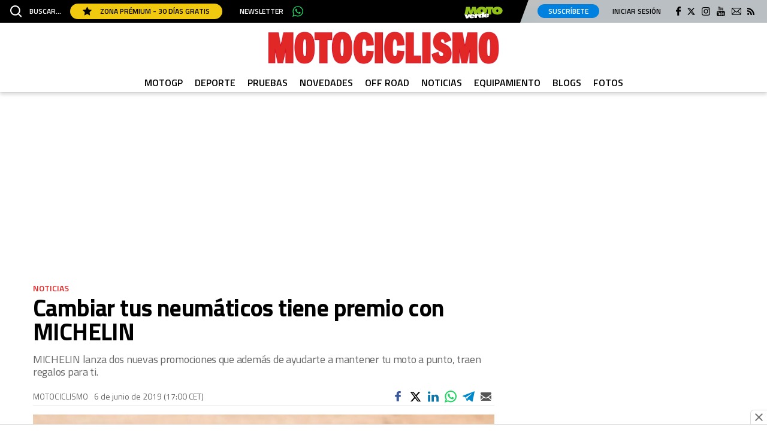

--- FILE ---
content_type: application/javascript
request_url: https://s.addoor.net/syn/?cb=addoor_renderads_2599&channel_id=2598&language=es&max_items=17&url=https%3A%2F%2Fwww.motociclismo.es%2Fnoticias%2Fcambiar-tus-neumaticos-tiene-premio-con-michelin_188694_102.html&ref=&ifr=0&wid=1280&platform=Linux%20x86_64&tag_id=2599&pvid=xl5mpqx6&t0=2485&t1=1420
body_size: 17514
content:
addoor_renderads_2599({"context": {"candidates": 67, "channel_alias1": "Motociclismo.es", "channel_alias2": "Widget", "channel_domain": "Motociclismo.es", "channel_id": 2598, "channel_name": "Motociclismo.es", "event_id": "En9cm5P", "floor_price": 0.0, "language": "es", "max_items": 17, "n_items": 17, "network": "ad", "page_title": "", "predictor": "posam-0.23/prisam-0.31", "sid": "wgzFQxmU0G2", "spec_id": "1", "uid": "Hrj1u173MDK", "url": "https://www.motociclismo.es/noticias/cambiar-tus-neumaticos-tiene-premio-con-michelin_188694_102.html"}, "items": [{"ad": true, "clickurl": "https://wwc.addoor.net/r/?trigger_id=9455&channel_id=2598&item_id=309151&syndication_id=81698&pos=0&uid=Hrj1u173MDK&sid=wgzFQxmU0G2&event_id=En9cm5P&query_id=syndication-81698-es-1&r=https%253A//www.youtube.com/watch%253Fv%253DT-ga9CdssPE", "cpc_w": 0, "desc": "Un verdadero MMORPG de la vieja escuela \u00a1C\u00f3mo los de antes, pero mejor!", "display_url": "", "image_url": "https://addoor-media.s3.amazonaws.com:443/flx/devel/syn/81698/9fb1015756204269895ec3f8e7cb03d2.jpg", "item_id": 309151, "language": "es", "macros": [], "modified": "2026-01-16T14:09:20.136274", "pos": 0, "pred": 0.009, "published": "2025-12-31T12:05:01.207522+00:00", "query_id": "syndication-81698-es-1", "rank": 0, "schema": "2", "syndication_id": 81698, "title": "Corepunk MMORPG", "tracking_html": "", "trigger_id": 9455, "trusted_html": "", "url": "https://www.youtube.com/watch?v=T-ga9CdssPE"}, {"ad": true, "clickurl": "https://wwc.addoor.net/r/?trigger_id=11754&channel_id=2598&item_id=312133&syndication_id=153564&pos=1&uid=Hrj1u173MDK&sid=wgzFQxmU0G2&event_id=En9cm5P&query_id=syndication-153564-es-1&r=https%253A//serendippias.com/2026/01/04/la-razon-por-la-que-recuerdas-canciones-antiguas-mejor-que-las-nuevas/", "cpc_w": 0, "desc": "Esa canci\u00f3n antigua que no olvidas tiene una explicaci\u00f3n", "display_url": "", "image_url": "https://addoor-media.s3.amazonaws.com:443/flx/devel/syn/153564/73084a9117d14ccda333cec87661b329.jpg", "item_id": 312133, "language": "es", "modified": "2026-01-29T00:31:51.066017", "pos": 1, "pred": 0.001, "published": "2026-01-04T15:38:43.379523+00:00", "query_id": "syndication-153564-es-1", "rank": 1, "schema": "2", "syndication_id": 153564, "title": "Tu memoria y la m\u00fasica", "tracking_html": "", "trigger_id": 11754, "trusted_html": "", "url": "https://serendippias.com/2026/01/04/la-razon-por-la-que-recuerdas-canciones-antiguas-mejor-que-las-nuevas/"}, {"ad": true, "clickurl": "https://wwc.addoor.net/r/?trigger_id=11304&channel_id=2598&item_id=297877&syndication_id=148441&pos=2&uid=Hrj1u173MDK&sid=wgzFQxmU0G2&event_id=En9cm5P&query_id=syndication-148441-es-1&r=https%253A//serendippias.com/2025/07/23/cuales-son-los-pasaportes-mas-poderosos-del-mundo/", "cpc_w": 0, "desc": "Los pasaportes m\u00e1s poderosos del mundo, \u00bfest\u00e1 el tuyo?", "display_url": "", "image_url": "https://addoor-media.s3.amazonaws.com:443/flx/devel/syn/148441/97d63ecd86264b9e86e46b2ed86164c3.jpg", "item_id": 297877, "language": "es", "modified": "2026-01-29T00:31:53.038634", "pos": 2, "pred": 0.001, "published": "2025-12-17T11:44:01.339309+00:00", "query_id": "syndication-148441-es-1", "rank": 4, "schema": "2", "syndication_id": 148441, "title": "Pasaportes que abren puertas", "tracking_html": "", "trigger_id": 11304, "trusted_html": "", "url": "https://serendippias.com/2025/07/23/cuales-son-los-pasaportes-mas-poderosos-del-mundo/"}, {"ad": true, "clickurl": "https://wwc.addoor.net/r/?trigger_id=11303&channel_id=2598&item_id=297875&syndication_id=148440&pos=3&uid=Hrj1u173MDK&sid=wgzFQxmU0G2&event_id=En9cm5P&query_id=syndication-148440-es-1&r=https%253A//serendippias.com/2025/09/18/cinco-consejos-infalibles-para-eliminar-la-cal-del-bano/", "cpc_w": 1, "desc": "As\u00ed puedes eliminar la cal del ba\u00f1o en minutos", "display_url": "", "image_url": "https://addoor-media.s3.amazonaws.com:443/flx/devel/syn/148440/64d9df0943bb483a83dc55c58d19333a.jpg", "item_id": 297875, "language": "es", "modified": "2026-01-29T00:31:53.104071", "pos": 3, "pred": 0.0, "published": "2025-12-17T11:00:03.468985+00:00", "query_id": "syndication-148440-es-1", "rank": 11, "schema": "2", "syndication_id": 148440, "title": "El fin de la cal del ba\u00f1o", "tracking_html": "", "trigger_id": 11303, "trusted_html": "", "url": "https://serendippias.com/2025/09/18/cinco-consejos-infalibles-para-eliminar-la-cal-del-bano/"}, {"ad": true, "clickurl": "https://wwc.addoor.net/r/?trigger_id=11325&channel_id=2598&item_id=299222&syndication_id=149064&pos=4&uid=Hrj1u173MDK&sid=wgzFQxmU0G2&event_id=En9cm5P&query_id=syndication-149064-es-1&r=https%253A//serendippias.com/2025/12/19/10-criaturas-que-no-sabias-que-existian-y-parecen-de-otro-planeta/", "cpc_w": 1, "desc": "Estas criaturas existen y parecen sacadas de otro planeta", "display_url": "", "image_url": "https://addoor-media.s3.amazonaws.com:443/flx/devel/syn/149064/5e8fec61f7e843ab86a2770dcf48780e.jpg", "item_id": 299222, "language": "es", "modified": "2026-01-29T00:31:53.322174", "pos": 4, "pred": 0.0, "published": "2025-12-19T13:07:14.231983+00:00", "query_id": "syndication-149064-es-1", "rank": 12, "schema": "2", "syndication_id": 149064, "title": "\u00bfSab\u00edas que existen?", "tracking_html": "", "trigger_id": 11325, "trusted_html": "", "url": "https://serendippias.com/2025/12/19/10-criaturas-que-no-sabias-que-existian-y-parecen-de-otro-planeta/"}, {"ad": true, "clickurl": "https://wwc.addoor.net/r/?trigger_id=11318&channel_id=2598&item_id=298909&syndication_id=148923&pos=5&uid=Hrj1u173MDK&sid=wgzFQxmU0G2&event_id=En9cm5P&query_id=syndication-148923-es-1&r=https%253A//serendippias.com/2025/12/18/este-pequeno-habito-afecta-mas-a-tu-animo-de-lo-que-crees/", "cpc_w": 0, "desc": "Lo haces todos los d\u00edas y afecta c\u00f3mo te sientes", "display_url": "", "image_url": "https://addoor-media.s3.amazonaws.com:443/flx/devel/syn/148923/395671ce0cb344268ea3c96ef2c83e1e.jpg", "item_id": 298909, "language": "es", "modified": "2026-01-29T00:31:52.948562", "pos": 5, "pred": 0.0, "published": "2025-12-19T08:18:36.724006+00:00", "query_id": "syndication-148923-es-1", "rank": 17, "schema": "2", "syndication_id": 148923, "title": "\u00bfSabes qu\u00e9 baja tu \u00e1nimo?", "tracking_html": "", "trigger_id": 11318, "trusted_html": "", "url": "https://serendippias.com/2025/12/18/este-pequeno-habito-afecta-mas-a-tu-animo-de-lo-que-crees/"}, {"ad": true, "clickurl": "https://wwc.addoor.net/r/?trigger_id=11323&channel_id=2598&item_id=299214&syndication_id=149062&pos=6&uid=Hrj1u173MDK&sid=wgzFQxmU0G2&event_id=En9cm5P&query_id=syndication-149062-es-1&r=https%253A//serendippias.com/2025/12/19/costumbres-raras-de-otros-paises-que-te-haran-decir-que/", "cpc_w": 0, "desc": "El lado m\u00e1s extra\u00f1o de viajar", "display_url": "", "image_url": "https://addoor-media.s3.amazonaws.com:443/flx/devel/syn/149062/10aeed7c54b746aba0cb76dc413908f6.jpg", "item_id": 299214, "language": "es", "modified": "2026-01-29T00:31:53.250411", "pos": 6, "pred": 0.0, "published": "2025-12-19T12:22:58.539604+00:00", "query_id": "syndication-149062-es-1", "rank": 20, "schema": "2", "syndication_id": 149062, "title": "H\u00e1bitos extra\u00f1os del mundo", "tracking_html": "", "trigger_id": 11323, "trusted_html": "", "url": "https://serendippias.com/2025/12/19/costumbres-raras-de-otros-paises-que-te-haran-decir-que/"}, {"ad": true, "clickurl": "https://wwc.addoor.net/r/?trigger_id=11326&channel_id=2598&item_id=299224&syndication_id=149065&pos=7&uid=Hrj1u173MDK&sid=wgzFQxmU0G2&event_id=En9cm5P&query_id=syndication-149065-es-1&r=https%253A//serendippias.com/2025/12/19/por-que-sentimos-mas-frio-al-final-del-dia/", "cpc_w": 1, "desc": "\u00bfTe pasa que por la noche sientes m\u00e1s fr\u00edo sin motivo?", "display_url": "", "image_url": "https://addoor-media.s3.amazonaws.com:443/flx/devel/syn/149065/17cd1704b70a4d4f81a06dc780381974.jpg", "item_id": 299224, "language": "es", "modified": "2026-01-29T00:31:52.462559", "pos": 7, "pred": 0.0, "published": "2025-12-19T13:53:37.169984+00:00", "query_id": "syndication-149065-es-1", "rank": 21, "schema": "2", "syndication_id": 149065, "title": "Esto explica el fr\u00edo", "tracking_html": "", "trigger_id": 11326, "trusted_html": "", "url": "https://serendippias.com/2025/12/19/por-que-sentimos-mas-frio-al-final-del-dia/"}, {"ad": true, "clickurl": "https://wwc.addoor.net/r/?trigger_id=11330&channel_id=2598&item_id=300894&syndication_id=149960&pos=8&uid=Hrj1u173MDK&sid=wgzFQxmU0G2&event_id=En9cm5P&query_id=syndication-149960-es-1&r=https%253A//serendippias.com/2025/12/21/por-que-bostezamos-cuando-alguien-mas-bosteza/", "cpc_w": 1, "desc": "La ciencia explica por qu\u00e9 el bostezo es contagioso", "display_url": "", "image_url": "https://addoor-media.s3.amazonaws.com:443/flx/devel/syn/149960/cdaf77cd222f4c1e82251f8bc50ed89a.jpg", "item_id": 300894, "language": "es", "modified": "2026-01-29T00:31:52.768017", "pos": 8, "pred": 0.0, "published": "2025-12-22T09:48:59.263266+00:00", "query_id": "syndication-149960-es-1", "rank": 29, "schema": "2", "syndication_id": 149960, "title": "\u00bfPor qu\u00e9 se contagia?", "tracking_html": "", "trigger_id": 11330, "trusted_html": "", "url": "https://serendippias.com/2025/12/21/por-que-bostezamos-cuando-alguien-mas-bosteza/"}, {"ad": true, "clickurl": "https://wwc.addoor.net/r/?trigger_id=11612&channel_id=2598&item_id=306938&syndication_id=152082&pos=9&uid=Hrj1u173MDK&sid=wgzFQxmU0G2&event_id=En9cm5P&query_id=syndication-152082-es-1&r=https%253A//serendippias.com/2025/12/29/los-mejores-destinos-para-visitar-en-2026/", "cpc_w": 1, "desc": "Los destinos que todos van a querer visitar el pr\u00f3ximo a\u00f1o", "display_url": "", "image_url": "https://addoor-media.s3.amazonaws.com:443/flx/devel/syn/152082/2704e12411584b4cb319b27a83965079.jpg", "item_id": 306938, "language": "es", "modified": "2026-01-29T00:31:53.412214", "pos": 9, "pred": 0.0, "published": "2025-12-29T16:00:29.717920+00:00", "query_id": "syndication-152082-es-1", "rank": 30, "schema": "2", "syndication_id": 152082, "title": "D\u00f3nde viajar en 2026", "tracking_html": "", "trigger_id": 11612, "trusted_html": "", "url": "https://serendippias.com/2025/12/29/los-mejores-destinos-para-visitar-en-2026/"}, {"ad": true, "clickurl": "https://wwc.addoor.net/r/?trigger_id=11574&channel_id=2598&item_id=304678&syndication_id=151420&pos=10&uid=Hrj1u173MDK&sid=wgzFQxmU0G2&event_id=En9cm5P&query_id=syndication-151420-es-1&r=https%253A//serendippias.com/2025/12/23/el-rugido-del-diamante-la-panthere-de-cartier-y-el-arte-de-la-feminidad-indomable/", "cpc_w": 1, "desc": "El diamante que simboliza la feminidad indomable", "display_url": "", "image_url": "https://addoor-media.s3.amazonaws.com:443/flx/devel/syn/151420/bd67165a88074f808ea28e2ea58e3b8a.jpg", "item_id": 304678, "language": "es", "modified": "2026-01-29T00:31:52.558176", "pos": 10, "pred": 0.0, "published": "2025-12-26T22:11:18.071976+00:00", "query_id": "syndication-151420-es-1", "rank": 33, "schema": "2", "syndication_id": 151420, "title": "Belleza indomable", "tracking_html": "", "trigger_id": 11574, "trusted_html": "", "url": "https://serendippias.com/2025/12/23/el-rugido-del-diamante-la-panthere-de-cartier-y-el-arte-de-la-feminidad-indomable/"}, {"ad": true, "clickurl": "https://wwc.addoor.net/r/?trigger_id=11329&channel_id=2598&item_id=300890&syndication_id=149959&pos=11&uid=Hrj1u173MDK&sid=wgzFQxmU0G2&event_id=En9cm5P&query_id=syndication-149959-es-1&r=https%253A//serendippias.com/2025/12/21/la-sensacion-de-que-el-tiempo-pasa-mas-rapido-tiene-explicacion/", "cpc_w": 1, "desc": "Esto explica por qu\u00e9 los d\u00edas ya no duran igual", "display_url": "", "image_url": "https://addoor-media.s3.amazonaws.com:443/flx/devel/syn/149959/f6ed4a1ed8fb4335a6dab3cc728b14c9.jpg", "item_id": 300890, "language": "es", "modified": "2026-01-29T00:31:52.835173", "pos": 11, "pred": 0.0, "published": "2025-12-22T09:42:40.897673+00:00", "query_id": "syndication-149959-es-1", "rank": 35, "schema": "2", "syndication_id": 149959, "title": "\u00bfEl tiempo vuela?", "tracking_html": "", "trigger_id": 11329, "trusted_html": "", "url": "https://serendippias.com/2025/12/21/la-sensacion-de-que-el-tiempo-pasa-mas-rapido-tiene-explicacion/"}, {"ad": true, "clickurl": "https://wwc.addoor.net/r/?trigger_id=11345&channel_id=2598&item_id=300918&syndication_id=149963&pos=12&uid=Hrj1u173MDK&sid=wgzFQxmU0G2&event_id=En9cm5P&query_id=syndication-149963-es-1&r=https%253A//serendippias.com/2025/12/22/6-senales-de-que-necesitas-descansar-mas-de-lo-que-crees/", "cpc_w": 0, "desc": "\u00bfTe sientes cansado sin raz\u00f3n? Estas se\u00f1ales lo explican", "display_url": "", "image_url": "https://addoor-media.s3.amazonaws.com:443/flx/devel/syn/149963/f82861a02ef54f06a3b04fa7b7b6f94c.jpg", "item_id": 300918, "language": "es", "modified": "2026-01-29T00:31:52.701680", "pos": 12, "pred": 0.0, "published": "2025-12-22T17:03:17.753551+00:00", "query_id": "syndication-149963-es-1", "rank": 37, "schema": "2", "syndication_id": 149963, "title": "Se\u00f1ales de agotamiento", "tracking_html": "", "trigger_id": 11345, "trusted_html": "", "url": "https://serendippias.com/2025/12/22/6-senales-de-que-necesitas-descansar-mas-de-lo-que-crees/"}, {"ad": true, "clickurl": "https://wwc.addoor.net/r/?trigger_id=11346&channel_id=2598&item_id=300921&syndication_id=149964&pos=13&uid=Hrj1u173MDK&sid=wgzFQxmU0G2&event_id=En9cm5P&query_id=syndication-149964-es-1&r=https%253A//serendippias.com/2025/12/22/10-cosas-que-todos-vamos-a-hacer-en-2026-y-probablemente-ya-deberias-empezar/", "cpc_w": 0, "desc": "H\u00e1bitos y cambios que marcar\u00e1n 2026", "display_url": "", "image_url": "https://addoor-media.s3.amazonaws.com:443/flx/devel/syn/149964/eeec3f274e56402099d66fa194a6e75d.jpg", "item_id": 300921, "language": "es", "modified": "2026-01-29T00:31:52.630916", "pos": 13, "pred": 0.0, "published": "2025-12-22T17:28:51.820521+00:00", "query_id": "syndication-149964-es-1", "rank": 41, "schema": "2", "syndication_id": 149964, "title": "No esperes a 2026", "tracking_html": "", "trigger_id": 11346, "trusted_html": "", "url": "https://serendippias.com/2025/12/22/10-cosas-que-todos-vamos-a-hacer-en-2026-y-probablemente-ya-deberias-empezar/"}, {"ad": true, "clickurl": "https://wwc.addoor.net/r/?trigger_id=11301&channel_id=2598&item_id=297190&syndication_id=148116&pos=14&uid=Hrj1u173MDK&sid=wgzFQxmU0G2&event_id=En9cm5P&query_id=syndication-148116-es-1&r=https%253A//serendippias.com/2025/12/16/propositos-2026-que-realmente-funcionan/", "cpc_w": 1, "desc": "H\u00e1bitos sencillos que pueden cambiar tu a\u00f1o \u00bfCoinciden con los tuyos?", "display_url": "", "image_url": "https://addoor-media.s3.amazonaws.com:443/flx/devel/syn/148116/5c431a818c1e4f0ab42e0d8d805e11cb.jpg", "item_id": 297190, "language": "es", "modified": "2026-01-29T00:31:53.175390", "pos": 14, "pred": 0.0, "published": "2025-12-16T15:47:36.992901+00:00", "query_id": "syndication-148116-es-1", "rank": 43, "schema": "2", "syndication_id": 148116, "title": "Prop\u00f3sitos 2026 que funcionan", "tracking_html": "", "trigger_id": 11301, "trusted_html": "", "url": "https://serendippias.com/2025/12/16/propositos-2026-que-realmente-funcionan/"}, {"ad": true, "clickurl": "https://wwc.addoor.net/r/?trigger_id=11308&channel_id=2598&item_id=297883&syndication_id=148444&pos=15&uid=Hrj1u173MDK&sid=wgzFQxmU0G2&event_id=En9cm5P&query_id=syndication-148444-es-1&r=https%253A//serendippias.com/2025/12/17/los-beneficios-de-tener-un-robot-aspirador-en-casa-limpieza-inteligente-sin-esfuerzo/", "cpc_w": 1, "desc": "\u00bfY si tu casa se limpiara sola mientras t\u00fa descansas?", "display_url": "", "image_url": "https://addoor-media.s3.amazonaws.com:443/flx/devel/syn/148444/9ab65dfa7dbd44f3b4d08796ae177d7c.jpg", "item_id": 297883, "language": "es", "modified": "2026-01-29T00:31:52.975422", "pos": 15, "pred": 0.0, "published": "2025-12-17T15:57:37.733404+00:00", "query_id": "syndication-148444-es-1", "rank": 50, "schema": "2", "syndication_id": 148444, "title": "El futuro de la limpieza", "tracking_html": "", "trigger_id": 11308, "trusted_html": "", "url": "https://serendippias.com/2025/12/17/los-beneficios-de-tener-un-robot-aspirador-en-casa-limpieza-inteligente-sin-esfuerzo/"}, {"ad": true, "clickurl": "https://wwc.addoor.net/r/?trigger_id=11575&channel_id=2598&item_id=304682&syndication_id=151421&pos=16&uid=Hrj1u173MDK&sid=wgzFQxmU0G2&event_id=En9cm5P&query_id=syndication-151421-es-1&r=https%253A//serendippias.com/2025/12/26/mas-alla-del-telefono-el-nuevo-iphone-pro-como-el-accesorio-definitivo-de-tu-outfit/", "cpc_w": 1, "desc": "\u00bfEl m\u00f3vil tambi\u00e9n habla de ti?", "display_url": "", "image_url": "https://addoor-media.s3.amazonaws.com:443/flx/devel/syn/151421/30df73f60dbb4f03b211b32a77e4b9ff.jpg", "item_id": 304682, "language": "es", "modified": "2026-01-29T00:31:52.492098", "pos": 16, "pred": 0.0, "published": "2025-12-26T22:21:26.185380+00:00", "query_id": "syndication-151421-es-1", "rank": 52, "schema": "2", "syndication_id": 151421, "title": "M\u00e1s que un iPhone", "tracking_html": "", "trigger_id": 11575, "trusted_html": "", "url": "https://serendippias.com/2025/12/26/mas-alla-del-telefono-el-nuevo-iphone-pro-como-el-accesorio-definitivo-de-tu-outfit/"}], "status": 200});